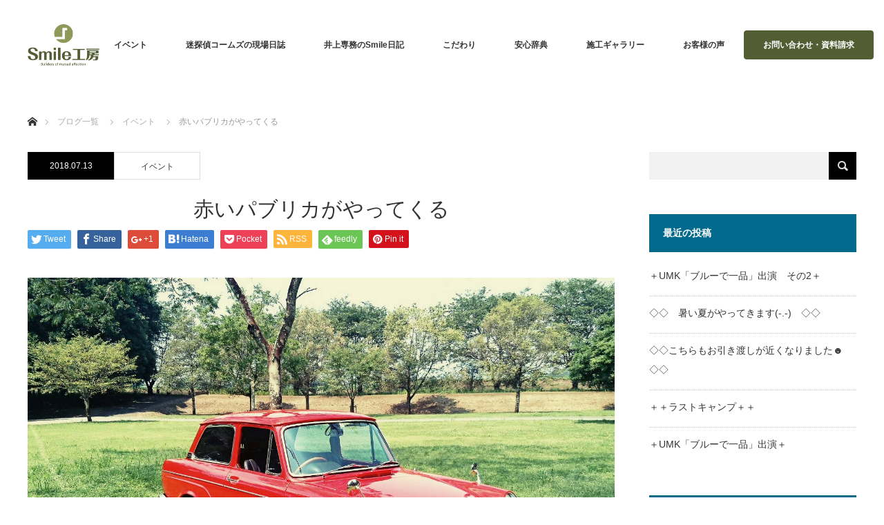

--- FILE ---
content_type: text/html; charset=UTF-8
request_url: http://smile-kb.jp/2018/07/13/%E8%B5%A4%E3%81%84%E3%83%91%E3%83%96%E3%83%AA%E3%82%AB%E3%81%8C%E3%82%84%E3%81%A3%E3%81%A6%E3%81%8F%E3%82%8B/
body_size: 71446
content:
<!DOCTYPE html>
<html class="pc" lang="ja">
<head>
<meta charset="UTF-8">
<!--[if IE]><meta http-equiv="X-UA-Compatible" content="IE=edge"><![endif]-->
<meta name="viewport" content="width=device-width">
<title>赤いパブリカがやってくる | smile工房</title>
<meta name="description" content="こんにちは～。営業の井上です。今日は見学会に来てくれる赤いパブリカに会いに行ってきました。TOYOTAのパブリカ。なんとも可愛いフォルムで。今、こんな車が新車で売られていたら絶対欲しくなるような車です。">
<link rel="pingback" href="http://smile-kb.jp/wp_2025/xmlrpc.php">
<link href="http://smile-kb.jp/wp_2025/wp-content/themes/monolith_tcd042/style_ya.css" rel="stylesheet" type="text/css">
<link rel="icon" href="http://smile-kb.jp/wordpress/wp-content/uploads/2014/11/skb-favicon-5467c610_site_icon-32x32.png" sizes="32x32" />
<link rel="apple-touch-icon-precomposed" href="http://smile-kb.jp/wordpress/wp-content/uploads/2014/11/skb-favicon-5467c610_site_icon-128x128.png">
<link rel="stylesheet" href="http://maxcdn.bootstrapcdn.com/font-awesome/4.3.0/css/font-awesome.min.css">
<script>

  (function(i,s,o,g,r,a,m){i['GoogleAnalyticsObject']=r;i[r]=i[r]||function(){

  (i[r].q=i[r].q||[]).push(arguments)},i[r].l=1*new Date();a=s.createElement(o),

  m=s.getElementsByTagName(o)[0];a.async=1;a.src=g;m.parentNode.insertBefore(a,m)

  })(window,document,'script','//www.google-analytics.com/analytics.js','ga');



  ga('create', 'UA-56786229-1', 'auto');

  ga('send', 'pageview');



</script>


<meta name='robots' content='max-image-preview:large' />
	<style>img:is([sizes="auto" i], [sizes^="auto," i]) { contain-intrinsic-size: 3000px 1500px }</style>
	<link rel="alternate" type="application/rss+xml" title="smile工房 &raquo; フィード" href="http://smile-kb.jp/feed/" />
<link rel="alternate" type="application/rss+xml" title="smile工房 &raquo; コメントフィード" href="http://smile-kb.jp/comments/feed/" />
<link rel="alternate" type="application/rss+xml" title="smile工房 &raquo; 赤いパブリカがやってくる のコメントのフィード" href="http://smile-kb.jp/2018/07/13/%e8%b5%a4%e3%81%84%e3%83%91%e3%83%96%e3%83%aa%e3%82%ab%e3%81%8c%e3%82%84%e3%81%a3%e3%81%a6%e3%81%8f%e3%82%8b/feed/" />
<script type="text/javascript">
/* <![CDATA[ */
window._wpemojiSettings = {"baseUrl":"https:\/\/s.w.org\/images\/core\/emoji\/15.0.3\/72x72\/","ext":".png","svgUrl":"https:\/\/s.w.org\/images\/core\/emoji\/15.0.3\/svg\/","svgExt":".svg","source":{"concatemoji":"http:\/\/smile-kb.jp\/wp_2025\/wp-includes\/js\/wp-emoji-release.min.js?ver=6.7.4"}};
/*! This file is auto-generated */
!function(i,n){var o,s,e;function c(e){try{var t={supportTests:e,timestamp:(new Date).valueOf()};sessionStorage.setItem(o,JSON.stringify(t))}catch(e){}}function p(e,t,n){e.clearRect(0,0,e.canvas.width,e.canvas.height),e.fillText(t,0,0);var t=new Uint32Array(e.getImageData(0,0,e.canvas.width,e.canvas.height).data),r=(e.clearRect(0,0,e.canvas.width,e.canvas.height),e.fillText(n,0,0),new Uint32Array(e.getImageData(0,0,e.canvas.width,e.canvas.height).data));return t.every(function(e,t){return e===r[t]})}function u(e,t,n){switch(t){case"flag":return n(e,"\ud83c\udff3\ufe0f\u200d\u26a7\ufe0f","\ud83c\udff3\ufe0f\u200b\u26a7\ufe0f")?!1:!n(e,"\ud83c\uddfa\ud83c\uddf3","\ud83c\uddfa\u200b\ud83c\uddf3")&&!n(e,"\ud83c\udff4\udb40\udc67\udb40\udc62\udb40\udc65\udb40\udc6e\udb40\udc67\udb40\udc7f","\ud83c\udff4\u200b\udb40\udc67\u200b\udb40\udc62\u200b\udb40\udc65\u200b\udb40\udc6e\u200b\udb40\udc67\u200b\udb40\udc7f");case"emoji":return!n(e,"\ud83d\udc26\u200d\u2b1b","\ud83d\udc26\u200b\u2b1b")}return!1}function f(e,t,n){var r="undefined"!=typeof WorkerGlobalScope&&self instanceof WorkerGlobalScope?new OffscreenCanvas(300,150):i.createElement("canvas"),a=r.getContext("2d",{willReadFrequently:!0}),o=(a.textBaseline="top",a.font="600 32px Arial",{});return e.forEach(function(e){o[e]=t(a,e,n)}),o}function t(e){var t=i.createElement("script");t.src=e,t.defer=!0,i.head.appendChild(t)}"undefined"!=typeof Promise&&(o="wpEmojiSettingsSupports",s=["flag","emoji"],n.supports={everything:!0,everythingExceptFlag:!0},e=new Promise(function(e){i.addEventListener("DOMContentLoaded",e,{once:!0})}),new Promise(function(t){var n=function(){try{var e=JSON.parse(sessionStorage.getItem(o));if("object"==typeof e&&"number"==typeof e.timestamp&&(new Date).valueOf()<e.timestamp+604800&&"object"==typeof e.supportTests)return e.supportTests}catch(e){}return null}();if(!n){if("undefined"!=typeof Worker&&"undefined"!=typeof OffscreenCanvas&&"undefined"!=typeof URL&&URL.createObjectURL&&"undefined"!=typeof Blob)try{var e="postMessage("+f.toString()+"("+[JSON.stringify(s),u.toString(),p.toString()].join(",")+"));",r=new Blob([e],{type:"text/javascript"}),a=new Worker(URL.createObjectURL(r),{name:"wpTestEmojiSupports"});return void(a.onmessage=function(e){c(n=e.data),a.terminate(),t(n)})}catch(e){}c(n=f(s,u,p))}t(n)}).then(function(e){for(var t in e)n.supports[t]=e[t],n.supports.everything=n.supports.everything&&n.supports[t],"flag"!==t&&(n.supports.everythingExceptFlag=n.supports.everythingExceptFlag&&n.supports[t]);n.supports.everythingExceptFlag=n.supports.everythingExceptFlag&&!n.supports.flag,n.DOMReady=!1,n.readyCallback=function(){n.DOMReady=!0}}).then(function(){return e}).then(function(){var e;n.supports.everything||(n.readyCallback(),(e=n.source||{}).concatemoji?t(e.concatemoji):e.wpemoji&&e.twemoji&&(t(e.twemoji),t(e.wpemoji)))}))}((window,document),window._wpemojiSettings);
/* ]]> */
</script>
<link rel='stylesheet' id='style-css' href='http://smile-kb.jp/wp_2025/wp-content/themes/monolith_tcd042/style.css?ver=1.2.1' type='text/css' media='all' />
<style id='wp-emoji-styles-inline-css' type='text/css'>

	img.wp-smiley, img.emoji {
		display: inline !important;
		border: none !important;
		box-shadow: none !important;
		height: 1em !important;
		width: 1em !important;
		margin: 0 0.07em !important;
		vertical-align: -0.1em !important;
		background: none !important;
		padding: 0 !important;
	}
</style>
<link rel='stylesheet' id='wp-block-library-css' href='http://smile-kb.jp/wp_2025/wp-includes/css/dist/block-library/style.min.css?ver=6.7.4' type='text/css' media='all' />
<style id='classic-theme-styles-inline-css' type='text/css'>
/*! This file is auto-generated */
.wp-block-button__link{color:#fff;background-color:#32373c;border-radius:9999px;box-shadow:none;text-decoration:none;padding:calc(.667em + 2px) calc(1.333em + 2px);font-size:1.125em}.wp-block-file__button{background:#32373c;color:#fff;text-decoration:none}
</style>
<style id='global-styles-inline-css' type='text/css'>
:root{--wp--preset--aspect-ratio--square: 1;--wp--preset--aspect-ratio--4-3: 4/3;--wp--preset--aspect-ratio--3-4: 3/4;--wp--preset--aspect-ratio--3-2: 3/2;--wp--preset--aspect-ratio--2-3: 2/3;--wp--preset--aspect-ratio--16-9: 16/9;--wp--preset--aspect-ratio--9-16: 9/16;--wp--preset--color--black: #000000;--wp--preset--color--cyan-bluish-gray: #abb8c3;--wp--preset--color--white: #ffffff;--wp--preset--color--pale-pink: #f78da7;--wp--preset--color--vivid-red: #cf2e2e;--wp--preset--color--luminous-vivid-orange: #ff6900;--wp--preset--color--luminous-vivid-amber: #fcb900;--wp--preset--color--light-green-cyan: #7bdcb5;--wp--preset--color--vivid-green-cyan: #00d084;--wp--preset--color--pale-cyan-blue: #8ed1fc;--wp--preset--color--vivid-cyan-blue: #0693e3;--wp--preset--color--vivid-purple: #9b51e0;--wp--preset--gradient--vivid-cyan-blue-to-vivid-purple: linear-gradient(135deg,rgba(6,147,227,1) 0%,rgb(155,81,224) 100%);--wp--preset--gradient--light-green-cyan-to-vivid-green-cyan: linear-gradient(135deg,rgb(122,220,180) 0%,rgb(0,208,130) 100%);--wp--preset--gradient--luminous-vivid-amber-to-luminous-vivid-orange: linear-gradient(135deg,rgba(252,185,0,1) 0%,rgba(255,105,0,1) 100%);--wp--preset--gradient--luminous-vivid-orange-to-vivid-red: linear-gradient(135deg,rgba(255,105,0,1) 0%,rgb(207,46,46) 100%);--wp--preset--gradient--very-light-gray-to-cyan-bluish-gray: linear-gradient(135deg,rgb(238,238,238) 0%,rgb(169,184,195) 100%);--wp--preset--gradient--cool-to-warm-spectrum: linear-gradient(135deg,rgb(74,234,220) 0%,rgb(151,120,209) 20%,rgb(207,42,186) 40%,rgb(238,44,130) 60%,rgb(251,105,98) 80%,rgb(254,248,76) 100%);--wp--preset--gradient--blush-light-purple: linear-gradient(135deg,rgb(255,206,236) 0%,rgb(152,150,240) 100%);--wp--preset--gradient--blush-bordeaux: linear-gradient(135deg,rgb(254,205,165) 0%,rgb(254,45,45) 50%,rgb(107,0,62) 100%);--wp--preset--gradient--luminous-dusk: linear-gradient(135deg,rgb(255,203,112) 0%,rgb(199,81,192) 50%,rgb(65,88,208) 100%);--wp--preset--gradient--pale-ocean: linear-gradient(135deg,rgb(255,245,203) 0%,rgb(182,227,212) 50%,rgb(51,167,181) 100%);--wp--preset--gradient--electric-grass: linear-gradient(135deg,rgb(202,248,128) 0%,rgb(113,206,126) 100%);--wp--preset--gradient--midnight: linear-gradient(135deg,rgb(2,3,129) 0%,rgb(40,116,252) 100%);--wp--preset--font-size--small: 13px;--wp--preset--font-size--medium: 20px;--wp--preset--font-size--large: 36px;--wp--preset--font-size--x-large: 42px;--wp--preset--spacing--20: 0.44rem;--wp--preset--spacing--30: 0.67rem;--wp--preset--spacing--40: 1rem;--wp--preset--spacing--50: 1.5rem;--wp--preset--spacing--60: 2.25rem;--wp--preset--spacing--70: 3.38rem;--wp--preset--spacing--80: 5.06rem;--wp--preset--shadow--natural: 6px 6px 9px rgba(0, 0, 0, 0.2);--wp--preset--shadow--deep: 12px 12px 50px rgba(0, 0, 0, 0.4);--wp--preset--shadow--sharp: 6px 6px 0px rgba(0, 0, 0, 0.2);--wp--preset--shadow--outlined: 6px 6px 0px -3px rgba(255, 255, 255, 1), 6px 6px rgba(0, 0, 0, 1);--wp--preset--shadow--crisp: 6px 6px 0px rgba(0, 0, 0, 1);}:where(.is-layout-flex){gap: 0.5em;}:where(.is-layout-grid){gap: 0.5em;}body .is-layout-flex{display: flex;}.is-layout-flex{flex-wrap: wrap;align-items: center;}.is-layout-flex > :is(*, div){margin: 0;}body .is-layout-grid{display: grid;}.is-layout-grid > :is(*, div){margin: 0;}:where(.wp-block-columns.is-layout-flex){gap: 2em;}:where(.wp-block-columns.is-layout-grid){gap: 2em;}:where(.wp-block-post-template.is-layout-flex){gap: 1.25em;}:where(.wp-block-post-template.is-layout-grid){gap: 1.25em;}.has-black-color{color: var(--wp--preset--color--black) !important;}.has-cyan-bluish-gray-color{color: var(--wp--preset--color--cyan-bluish-gray) !important;}.has-white-color{color: var(--wp--preset--color--white) !important;}.has-pale-pink-color{color: var(--wp--preset--color--pale-pink) !important;}.has-vivid-red-color{color: var(--wp--preset--color--vivid-red) !important;}.has-luminous-vivid-orange-color{color: var(--wp--preset--color--luminous-vivid-orange) !important;}.has-luminous-vivid-amber-color{color: var(--wp--preset--color--luminous-vivid-amber) !important;}.has-light-green-cyan-color{color: var(--wp--preset--color--light-green-cyan) !important;}.has-vivid-green-cyan-color{color: var(--wp--preset--color--vivid-green-cyan) !important;}.has-pale-cyan-blue-color{color: var(--wp--preset--color--pale-cyan-blue) !important;}.has-vivid-cyan-blue-color{color: var(--wp--preset--color--vivid-cyan-blue) !important;}.has-vivid-purple-color{color: var(--wp--preset--color--vivid-purple) !important;}.has-black-background-color{background-color: var(--wp--preset--color--black) !important;}.has-cyan-bluish-gray-background-color{background-color: var(--wp--preset--color--cyan-bluish-gray) !important;}.has-white-background-color{background-color: var(--wp--preset--color--white) !important;}.has-pale-pink-background-color{background-color: var(--wp--preset--color--pale-pink) !important;}.has-vivid-red-background-color{background-color: var(--wp--preset--color--vivid-red) !important;}.has-luminous-vivid-orange-background-color{background-color: var(--wp--preset--color--luminous-vivid-orange) !important;}.has-luminous-vivid-amber-background-color{background-color: var(--wp--preset--color--luminous-vivid-amber) !important;}.has-light-green-cyan-background-color{background-color: var(--wp--preset--color--light-green-cyan) !important;}.has-vivid-green-cyan-background-color{background-color: var(--wp--preset--color--vivid-green-cyan) !important;}.has-pale-cyan-blue-background-color{background-color: var(--wp--preset--color--pale-cyan-blue) !important;}.has-vivid-cyan-blue-background-color{background-color: var(--wp--preset--color--vivid-cyan-blue) !important;}.has-vivid-purple-background-color{background-color: var(--wp--preset--color--vivid-purple) !important;}.has-black-border-color{border-color: var(--wp--preset--color--black) !important;}.has-cyan-bluish-gray-border-color{border-color: var(--wp--preset--color--cyan-bluish-gray) !important;}.has-white-border-color{border-color: var(--wp--preset--color--white) !important;}.has-pale-pink-border-color{border-color: var(--wp--preset--color--pale-pink) !important;}.has-vivid-red-border-color{border-color: var(--wp--preset--color--vivid-red) !important;}.has-luminous-vivid-orange-border-color{border-color: var(--wp--preset--color--luminous-vivid-orange) !important;}.has-luminous-vivid-amber-border-color{border-color: var(--wp--preset--color--luminous-vivid-amber) !important;}.has-light-green-cyan-border-color{border-color: var(--wp--preset--color--light-green-cyan) !important;}.has-vivid-green-cyan-border-color{border-color: var(--wp--preset--color--vivid-green-cyan) !important;}.has-pale-cyan-blue-border-color{border-color: var(--wp--preset--color--pale-cyan-blue) !important;}.has-vivid-cyan-blue-border-color{border-color: var(--wp--preset--color--vivid-cyan-blue) !important;}.has-vivid-purple-border-color{border-color: var(--wp--preset--color--vivid-purple) !important;}.has-vivid-cyan-blue-to-vivid-purple-gradient-background{background: var(--wp--preset--gradient--vivid-cyan-blue-to-vivid-purple) !important;}.has-light-green-cyan-to-vivid-green-cyan-gradient-background{background: var(--wp--preset--gradient--light-green-cyan-to-vivid-green-cyan) !important;}.has-luminous-vivid-amber-to-luminous-vivid-orange-gradient-background{background: var(--wp--preset--gradient--luminous-vivid-amber-to-luminous-vivid-orange) !important;}.has-luminous-vivid-orange-to-vivid-red-gradient-background{background: var(--wp--preset--gradient--luminous-vivid-orange-to-vivid-red) !important;}.has-very-light-gray-to-cyan-bluish-gray-gradient-background{background: var(--wp--preset--gradient--very-light-gray-to-cyan-bluish-gray) !important;}.has-cool-to-warm-spectrum-gradient-background{background: var(--wp--preset--gradient--cool-to-warm-spectrum) !important;}.has-blush-light-purple-gradient-background{background: var(--wp--preset--gradient--blush-light-purple) !important;}.has-blush-bordeaux-gradient-background{background: var(--wp--preset--gradient--blush-bordeaux) !important;}.has-luminous-dusk-gradient-background{background: var(--wp--preset--gradient--luminous-dusk) !important;}.has-pale-ocean-gradient-background{background: var(--wp--preset--gradient--pale-ocean) !important;}.has-electric-grass-gradient-background{background: var(--wp--preset--gradient--electric-grass) !important;}.has-midnight-gradient-background{background: var(--wp--preset--gradient--midnight) !important;}.has-small-font-size{font-size: var(--wp--preset--font-size--small) !important;}.has-medium-font-size{font-size: var(--wp--preset--font-size--medium) !important;}.has-large-font-size{font-size: var(--wp--preset--font-size--large) !important;}.has-x-large-font-size{font-size: var(--wp--preset--font-size--x-large) !important;}
:where(.wp-block-post-template.is-layout-flex){gap: 1.25em;}:where(.wp-block-post-template.is-layout-grid){gap: 1.25em;}
:where(.wp-block-columns.is-layout-flex){gap: 2em;}:where(.wp-block-columns.is-layout-grid){gap: 2em;}
:root :where(.wp-block-pullquote){font-size: 1.5em;line-height: 1.6;}
</style>
<link rel='stylesheet' id='contact-form-7-css' href='http://smile-kb.jp/wp_2025/wp-content/plugins/contact-form-7/includes/css/styles.css?ver=6.0.5' type='text/css' media='all' />
<style id='akismet-widget-style-inline-css' type='text/css'>

			.a-stats {
				--akismet-color-mid-green: #357b49;
				--akismet-color-white: #fff;
				--akismet-color-light-grey: #f6f7f7;

				max-width: 350px;
				width: auto;
			}

			.a-stats * {
				all: unset;
				box-sizing: border-box;
			}

			.a-stats strong {
				font-weight: 600;
			}

			.a-stats a.a-stats__link,
			.a-stats a.a-stats__link:visited,
			.a-stats a.a-stats__link:active {
				background: var(--akismet-color-mid-green);
				border: none;
				box-shadow: none;
				border-radius: 8px;
				color: var(--akismet-color-white);
				cursor: pointer;
				display: block;
				font-family: -apple-system, BlinkMacSystemFont, 'Segoe UI', 'Roboto', 'Oxygen-Sans', 'Ubuntu', 'Cantarell', 'Helvetica Neue', sans-serif;
				font-weight: 500;
				padding: 12px;
				text-align: center;
				text-decoration: none;
				transition: all 0.2s ease;
			}

			/* Extra specificity to deal with TwentyTwentyOne focus style */
			.widget .a-stats a.a-stats__link:focus {
				background: var(--akismet-color-mid-green);
				color: var(--akismet-color-white);
				text-decoration: none;
			}

			.a-stats a.a-stats__link:hover {
				filter: brightness(110%);
				box-shadow: 0 4px 12px rgba(0, 0, 0, 0.06), 0 0 2px rgba(0, 0, 0, 0.16);
			}

			.a-stats .count {
				color: var(--akismet-color-white);
				display: block;
				font-size: 1.5em;
				line-height: 1.4;
				padding: 0 13px;
				white-space: nowrap;
			}
		
</style>
<script type="text/javascript" src="http://smile-kb.jp/wp_2025/wp-includes/js/jquery/jquery.min.js?ver=3.7.1" id="jquery-core-js"></script>
<script type="text/javascript" src="http://smile-kb.jp/wp_2025/wp-includes/js/jquery/jquery-migrate.min.js?ver=3.4.1" id="jquery-migrate-js"></script>
<link rel="https://api.w.org/" href="http://smile-kb.jp/wp-json/" /><link rel="alternate" title="JSON" type="application/json" href="http://smile-kb.jp/wp-json/wp/v2/posts/1990" /><link rel="canonical" href="http://smile-kb.jp/2018/07/13/%e8%b5%a4%e3%81%84%e3%83%91%e3%83%96%e3%83%aa%e3%82%ab%e3%81%8c%e3%82%84%e3%81%a3%e3%81%a6%e3%81%8f%e3%82%8b/" />
<link rel='shortlink' href='http://smile-kb.jp/?p=1990' />
<link rel="alternate" title="oEmbed (JSON)" type="application/json+oembed" href="http://smile-kb.jp/wp-json/oembed/1.0/embed?url=http%3A%2F%2Fsmile-kb.jp%2F2018%2F07%2F13%2F%25e8%25b5%25a4%25e3%2581%2584%25e3%2583%2591%25e3%2583%2596%25e3%2583%25aa%25e3%2582%25ab%25e3%2581%258c%25e3%2582%2584%25e3%2581%25a3%25e3%2581%25a6%25e3%2581%258f%25e3%2582%258b%2F" />
<link rel="alternate" title="oEmbed (XML)" type="text/xml+oembed" href="http://smile-kb.jp/wp-json/oembed/1.0/embed?url=http%3A%2F%2Fsmile-kb.jp%2F2018%2F07%2F13%2F%25e8%25b5%25a4%25e3%2581%2584%25e3%2583%2591%25e3%2583%2596%25e3%2583%25aa%25e3%2582%25ab%25e3%2581%258c%25e3%2582%2584%25e3%2581%25a3%25e3%2581%25a6%25e3%2581%258f%25e3%2582%258b%2F&#038;format=xml" />

<link rel="stylesheet" href="http://smile-kb.jp/wp_2025/wp-content/themes/monolith_tcd042/css/design-plus.css?ver=1.2.1">
<link rel="stylesheet" href="http://smile-kb.jp/wp_2025/wp-content/themes/monolith_tcd042/css/sns-botton.css?ver=1.2.1">
<link rel="stylesheet" href="https://fonts.googleapis.com/css?family=Roboto:100,300">
<link rel="stylesheet" media="screen and (max-width:770px)" href="http://smile-kb.jp/wp_2025/wp-content/themes/monolith_tcd042/css/responsive.css?ver=1.2.1">
<link rel="stylesheet" media="screen and (max-width:770px)" href="http://smile-kb.jp/wp_2025/wp-content/themes/monolith_tcd042/css/footer-bar.css?ver=1.2.1">

<script src="http://smile-kb.jp/wp_2025/wp-content/themes/monolith_tcd042/js/jquery.easing.1.3.js?ver=1.2.1"></script>
<script src="http://smile-kb.jp/wp_2025/wp-content/themes/monolith_tcd042/js/jscript.js?ver=1.2.1"></script>
<script src="http://smile-kb.jp/wp_2025/wp-content/themes/monolith_tcd042/js/footer-bar.js?ver=1.2.1"></script>
<script src="http://smile-kb.jp/wp_2025/wp-content/themes/monolith_tcd042/js/comment.js?ver=1.2.1"></script>
<script src="http://smile-kb.jp/wp_2025/wp-content/themes/monolith_tcd042/js/header_fix.js?ver=1.2.1"></script>

<style type="text/css">
body, input, textarea { font-family: Arial, "ヒラギノ角ゴ ProN W3", "Hiragino Kaku Gothic ProN", "メイリオ", Meiryo, sans-serif; }
.rich_font { font-family: Arial, "ヒラギノ角ゴ ProN W3", "Hiragino Kaku Gothic ProN", "メイリオ", Meiryo, sans-serif; font-weight: normal; }

body { font-size:15px; }

.pc #header .logo { font-size:21px; }
.pc #footer_top .logo { font-size:21px; }
.mobile #header .logo { font-size:18px; }
#logo_image img { width:50%; height:50%; }
#logo_image_mobile img { width:50%; height:50%; }
#footer_address .logo img { width:50%; height:50%; }

#blog_list li .image img, #related_post li a.image img, .styled_post_list1 .image img, #recent_news .image img, .project_list_widget .image img, .index_box_list .image img, #project_list .image img, #previous_next_post .image img {
  -webkit-transition: all 0.75s ease; -moz-transition: all 0.75s ease; transition: all 0.75s ease;
  -webkit-transform: scale(1); -moz-transform: scale(1); -ms-transform: scale(1); -o-transform: scale(1); transform: scale(1);
  -webkit-backface-visibility:hidden; backface-visibility:hidden;
}
#blog_list li .image:hover img, #related_post li a.image:hover img, .styled_post_list1 .image:hover img, #recent_news .image:hover img, .project_list_widget .image:hover img, .index_box_list .image:hover img, #project_list .image:hover img, #previous_next_post .image:hover img {
  -webkit-transform: scale(1.2); -moz-transform: scale(1.2); -ms-transform: scale(1.2); -o-transform: scale(1.2); transform: scale(1.2);
}

.pc #global_menu > ul > li > a { color:#333333; }

#post_title { font-size:30px; }
.post_content { font-size:15px; }

a:hover, #comment_header ul li a:hover, .pc #global_menu > ul > li.active > a, .pc #global_menu li.current-menu-item > a, .pc #global_menu > ul > li > a:hover, #header_logo .logo a:hover, #bread_crumb li.home a:hover:before, #bread_crumb li a:hover,
 #archive_news_list li a .entry-date, #related_post li .title a:hover, #comment_headline, #footer_widget .footer_headline, .index_news_list ol a .entry-date, .footer_menu li:first-child a, .footer_menu li:only-child a, .color_headline, #project_title, #project_list .title span.project_title, .post_content a
  { color:#00698C; }

.post_content a:hover
{ color:#00516C; }

.pc #global_menu ul ul a, #return_top a:hover, .next_page_link a:hover, .collapse_category_list li a:hover .count, .slick-arrow:hover, #blog_list .category a:hover, #index_blog .index_blog_link:hover, #footer_address .button:hover, #post_meta_top .category a:hover,
 #archive_news_list .headline, .side_headline, #previous_next_page a:hover, .page_navi a:hover, .page_navi span.current, .page_navi p.back a:hover, .collapse_category_list li a:hover .count, .mobile #global_menu li a:hover,
  #wp-calendar td a:hover, #wp-calendar #prev a:hover, #wp-calendar #next a:hover, .widget_search #search-btn input:hover, .widget_search #searchsubmit:hover, .side_widget.google_search #searchsubmit:hover,
   #submit_comment:hover, #comment_header ul li a:hover, #comment_header ul li.comment_switch_active a, #comment_header #comment_closed p, #post_pagination a:hover, #post_pagination p, a.menu_button:hover, .mobile .footer_menu a:hover, .mobile #footer_menu_bottom li a:hover,
  .project_pager a:hover, #project_catgory_sort li a.active, #project_catgory_sort li a:hover, #project_catgory_sort li.current-cat a, #project_side_content h3
 { background-color:#00698C; }

.pc #global_menu ul ul a:hover, .index_news_list a.archive_link:hover
 { background-color:#00516C; }

#recent_news .headline, .index_news_list .headline, #blog_list .date, #post_meta_top .date, #related_post
 { background-color:#000000; }

.index_news_list a.archive_link, #index_blog .index_blog_link, .page_navi p.back a
{ background-color:#BBBBBB; }

#comment_textarea textarea:focus, #guest_info input:focus, #comment_header ul li a:hover, #comment_header ul li.comment_switch_active a, #comment_header #comment_closed p, #post_meta_top .category a:hover, #project_catgory_sort .current-cat, #project_catgory_sort li:hover, #project_catgory_sort .current-cat:last-child, #post_pagination p, #post_pagination a:hover, .page_navi span.current, .page_navi a:hover
 { border-color:#00698C; }
#project_catgory_sort .current-cat + li, #project_catgory_sort li:hover + li, .page_navi .current-cat + li a
{ border-left-color:#00698C; }

@media screen and (max-width:600px) {
  #project_catgory_sort .current-cat { border-right-color:#00698C!important; }
}

#comment_header ul li.comment_switch_active a:after, #comment_header #comment_closed p:after
 { border-color:#00698C transparent transparent transparent; }

.collapse_category_list li a:before
 { border-color: transparent transparent transparent #00698C; }

.footer_menu li:first-child a, .footer_menu li:only-child a { pointer-events:none; }

#site_loader_spinner { border:4px solid rgba(0,105,140,0.2); border-top-color:#00698C; }


</style>





<style type="text/css"></style></head>
<body id="body" class="post-template-default single single-post postid-1990 single-format-standard fix_top">


 <div id="header" style="background-color: rgba(255, 255, 255, 0.7);">
  <div id="header_inner" class="clearfix">
   <div id="logo_image">
 <h1 class="logo">
  <a href="http://smile-kb.jp/" title="smile工房" data-label="smile工房"><img class="h_logo" src="http://smile-kb.jp/wp_2025/wp-content/uploads/2017/02/smie_logo-1_03-1.png?1769932867" alt="smile工房" title="smile工房" /></a>
 </h1>
</div>
      <div id="global_menu">
    <ul id="menu-%e3%83%98%e3%83%83%e3%83%80%e3%83%bc%e3%83%a1%e3%83%8b%e3%83%a5%e3%83%bc" class="menu"><li id="menu-item-1776" class="menu-item menu-item-type-taxonomy menu-item-object-category current-post-ancestor current-menu-parent current-post-parent menu-item-1776"><a href="http://smile-kb.jp/category/events/">イベント</a></li>
<li id="menu-item-1777" class="menu-item menu-item-type-taxonomy menu-item-object-category menu-item-1777"><a href="http://smile-kb.jp/category/media/">迷探偵コームズの現場日誌</a></li>
<li id="menu-item-1778" class="menu-item menu-item-type-taxonomy menu-item-object-category menu-item-1778"><a href="http://smile-kb.jp/category/staff_blog/">井上専務のSmile日記</a></li>
<li id="menu-item-73" class="menu-item menu-item-type-post_type menu-item-object-page menu-item-73"><a href="http://smile-kb.jp/concept/">こだわり</a></li>
<li id="menu-item-123" class="menu-item menu-item-type-post_type menu-item-object-page menu-item-123"><a href="http://smile-kb.jp/dictionary/">安心辞典</a></li>
<li id="menu-item-114" class="menu-item menu-item-type-custom menu-item-object-custom menu-item-114"><a href="http://smile-kb.jp/project/">施工ギャラリー</a></li>
<li id="menu-item-2214" class="menu-item menu-item-type-custom menu-item-object-custom menu-item-2214"><a href="http://smile-kb.jp/info/">お客様の声</a></li>
<li id="menu-item-324" class="menu-item menu-item-type-post_type menu-item-object-page menu-item-324"><a href="http://smile-kb.jp/inquiry/">お問い合わせ・資料請求</a></li>
</ul>   </div>
   <a href="#" class="menu_button"><span>menu</span></a>
     </div>
 </div><!-- END #header -->


 
 <div id="main_contents" class="clearfix">


<div id="bread_crumb">

<ul class="clearfix">
 <li class="home"><a href="http://smile-kb.jp/"><span>ホーム</span></a></li>

 <li><a href="http://smile-kb.jp/blog/">ブログ一覧</a></li>
 <li><a href="http://smile-kb.jp/category/events/" rel="category tag">イベント</a></li>
 <li class="last">赤いパブリカがやってくる</li>

</ul>
</div>
<div id="main_col" class="clearfix">

<div id="left_col">

 
 <div id="article">

    <ul id="post_meta_top" class="clearfix">
	<li class="date"><time class="entry-date updated" datetime="2018-07-13T15:47:14+09:00">2018.07.13</time></li>	<li class="category"><a href="http://smile-kb.jp/category/events/">イベント</a>
</li>  </ul>
  
  <h2 id="post_title" class="rich_font">赤いパブリカがやってくる</h2>

      
    <div class="single_share clearfix" id="single_share_top">
   <div class="share-type1 share-top">
 
	<div class="sns mt10">
		<ul class="type1 clearfix">
			<li class="twitter">
				<a href="http://twitter.com/share?text=%E8%B5%A4%E3%81%84%E3%83%91%E3%83%96%E3%83%AA%E3%82%AB%E3%81%8C%E3%82%84%E3%81%A3%E3%81%A6%E3%81%8F%E3%82%8B&url=http%3A%2F%2Fsmile-kb.jp%2F2018%2F07%2F13%2F%25e8%25b5%25a4%25e3%2581%2584%25e3%2583%2591%25e3%2583%2596%25e3%2583%25aa%25e3%2582%25ab%25e3%2581%258c%25e3%2582%2584%25e3%2581%25a3%25e3%2581%25a6%25e3%2581%258f%25e3%2582%258b%2F&via=&tw_p=tweetbutton&related=" onclick="javascript:window.open(this.href, '', 'menubar=no,toolbar=no,resizable=yes,scrollbars=yes,height=400,width=600');return false;"><i class="icon-twitter"></i><span class="ttl">Tweet</span><span class="share-count"></span></a>
			</li>
			<li class="facebook">
				<a href="//www.facebook.com/sharer/sharer.php?u=http://smile-kb.jp/2018/07/13/%e8%b5%a4%e3%81%84%e3%83%91%e3%83%96%e3%83%aa%e3%82%ab%e3%81%8c%e3%82%84%e3%81%a3%e3%81%a6%e3%81%8f%e3%82%8b/&amp;t=%E8%B5%A4%E3%81%84%E3%83%91%E3%83%96%E3%83%AA%E3%82%AB%E3%81%8C%E3%82%84%E3%81%A3%E3%81%A6%E3%81%8F%E3%82%8B" class="facebook-btn-icon-link" target="blank" rel="nofollow"><i class="icon-facebook"></i><span class="ttl">Share</span><span class="share-count"></span></a>
			</li>
			<li class="googleplus">
				<a href="https://plus.google.com/share?url=http%3A%2F%2Fsmile-kb.jp%2F2018%2F07%2F13%2F%25e8%25b5%25a4%25e3%2581%2584%25e3%2583%2591%25e3%2583%2596%25e3%2583%25aa%25e3%2582%25ab%25e3%2581%258c%25e3%2582%2584%25e3%2581%25a3%25e3%2581%25a6%25e3%2581%258f%25e3%2582%258b%2F" onclick="javascript:window.open(this.href, '', 'menubar=no,toolbar=no,resizable=yes,scrollbars=yes,height=600,width=500');return false;"><i class="icon-google-plus"></i><span class="ttl">+1</span><span class="share-count"></span></a>
			</li>
			<li class="hatebu">
				<a href="http://b.hatena.ne.jp/add?mode=confirm&url=http%3A%2F%2Fsmile-kb.jp%2F2018%2F07%2F13%2F%25e8%25b5%25a4%25e3%2581%2584%25e3%2583%2591%25e3%2583%2596%25e3%2583%25aa%25e3%2582%25ab%25e3%2581%258c%25e3%2582%2584%25e3%2581%25a3%25e3%2581%25a6%25e3%2581%258f%25e3%2582%258b%2F" onclick="javascript:window.open(this.href, '', 'menubar=no,toolbar=no,resizable=yes,scrollbars=yes,height=400,width=510');return false;" ><i class="icon-hatebu"></i><span class="ttl">Hatena</span><span class="share-count"></span></a>
			</li>
			<li class="pocket">
				<a href="http://getpocket.com/edit?url=http%3A%2F%2Fsmile-kb.jp%2F2018%2F07%2F13%2F%25e8%25b5%25a4%25e3%2581%2584%25e3%2583%2591%25e3%2583%2596%25e3%2583%25aa%25e3%2582%25ab%25e3%2581%258c%25e3%2582%2584%25e3%2581%25a3%25e3%2581%25a6%25e3%2581%258f%25e3%2582%258b%2F&title=%E8%B5%A4%E3%81%84%E3%83%91%E3%83%96%E3%83%AA%E3%82%AB%E3%81%8C%E3%82%84%E3%81%A3%E3%81%A6%E3%81%8F%E3%82%8B" target="blank"><i class="icon-pocket"></i><span class="ttl">Pocket</span><span class="share-count"></span></a>
			</li>
			<li class="rss">
				<a href="http://smile-kb.jp/feed/" target="blank"><i class="icon-rss"></i><span class="ttl">RSS</span></a>
			</li>
			<li class="feedly">
				<a href="http://feedly.com/index.html#subscription%2Ffeed%2Fhttp://smile-kb.jp/feed/" target="blank"><i class="icon-feedly"></i><span class="ttl">feedly</span><span class="share-count"></span></a>
			</li>
			<li class="pinterest">
				<a rel="nofollow" target="_blank" href="https://www.pinterest.com/pin/create/button/?url=http%3A%2F%2Fsmile-kb.jp%2F2018%2F07%2F13%2F%25e8%25b5%25a4%25e3%2581%2584%25e3%2583%2591%25e3%2583%2596%25e3%2583%25aa%25e3%2582%25ab%25e3%2581%258c%25e3%2582%2584%25e3%2581%25a3%25e3%2581%25a6%25e3%2581%258f%25e3%2582%258b%2F&media=http://smile-kb.jp/wp_2025/wp-content/uploads/2018/07/12949.jpg&description=%E8%B5%A4%E3%81%84%E3%83%91%E3%83%96%E3%83%AA%E3%82%AB%E3%81%8C%E3%82%84%E3%81%A3%E3%81%A6%E3%81%8F%E3%82%8B"><i class="icon-pinterest"></i><span class="ttl">Pin&nbsp;it</span></a>
			</li>
		</ul>
	</div>
</div>
  </div>
  
    
  <div class="post_content clearfix">
   <p><img fetchpriority="high" decoding="async" class="alignleft  wp-image-1992" src="http://smile-kb.jp/wp_2025/wp-content/uploads/2018/07/12949.jpg" alt="" width="1400" height="1050" srcset="http://smile-kb.jp/wp_2025/wp-content/uploads/2018/07/12949.jpg 1477w, http://smile-kb.jp/wp_2025/wp-content/uploads/2018/07/12949-300x225.jpg 300w, http://smile-kb.jp/wp_2025/wp-content/uploads/2018/07/12949-768x576.jpg 768w, http://smile-kb.jp/wp_2025/wp-content/uploads/2018/07/12949-1024x768.jpg 1024w" sizes="(max-width: 1400px) 100vw, 1400px" /><br />
こんにちは～。営業の井上です。<br />
今日は見学会に来てくれる赤いパブリカに会いに行ってきました。</p>
<p>TOYOTAのパブリカ。<br />
なんとも可愛いフォルムで。今、こんな車が新車で売られていたら絶対欲しくなるような車です。</p>
<p>このパブリカ！7/21（土）の見学会に登場します。<br />
今回はガレージ付きのお家なので、ガレージに展示させてもらうことになりました。<br />
ありがたや。ありがたや。</p>
<p>そして、本日はなんと乗せてもらいました！！<br />
<img decoding="async" class="size-medium wp-image-1995 alignnone" src="http://smile-kb.jp/wp_2025/wp-content/uploads/2018/07/12952-300x225.jpg" alt="" width="300" height="225" srcset="http://smile-kb.jp/wp_2025/wp-content/uploads/2018/07/12952-300x225.jpg 300w, http://smile-kb.jp/wp_2025/wp-content/uploads/2018/07/12952-768x576.jpg 768w, http://smile-kb.jp/wp_2025/wp-content/uploads/2018/07/12952-1024x768.jpg 1024w, http://smile-kb.jp/wp_2025/wp-content/uploads/2018/07/12952.jpg 1477w" sizes="(max-width: 300px) 100vw, 300px" /><br />
先ず、ドアノブも可愛くて、車内も可愛くて、ハンドルも可愛くて。<br />
<img decoding="async" class="size-medium wp-image-1994 alignnone" src="http://smile-kb.jp/wp_2025/wp-content/uploads/2018/07/12951-300x225.jpg" alt="" width="300" height="225" srcset="http://smile-kb.jp/wp_2025/wp-content/uploads/2018/07/12951-300x225.jpg 300w, http://smile-kb.jp/wp_2025/wp-content/uploads/2018/07/12951-768x576.jpg 768w, http://smile-kb.jp/wp_2025/wp-content/uploads/2018/07/12951-1024x768.jpg 1024w, http://smile-kb.jp/wp_2025/wp-content/uploads/2018/07/12951.jpg 1477w" sizes="(max-width: 300px) 100vw, 300px" /><br />
見てください！！天井の赤いベロア！もう可愛すぎ！！<br />
しかも、走り出して流れる音楽は城 達也さんの「ジェットストリーム」</p>
<p>すごい。こだわり（笑）</p>
<p>西都原を1周して写真をパチリ。<br />
<img loading="lazy" decoding="async" class="size-medium wp-image-1993 alignnone" src="http://smile-kb.jp/wp_2025/wp-content/uploads/2018/07/12950-300x225.jpg" alt="" width="300" height="225" srcset="http://smile-kb.jp/wp_2025/wp-content/uploads/2018/07/12950-300x225.jpg 300w, http://smile-kb.jp/wp_2025/wp-content/uploads/2018/07/12950-768x576.jpg 768w, http://smile-kb.jp/wp_2025/wp-content/uploads/2018/07/12950-1024x768.jpg 1024w, http://smile-kb.jp/wp_2025/wp-content/uploads/2018/07/12950.jpg 1477w" sizes="auto, (max-width: 300px) 100vw, 300px" /><br />
<img loading="lazy" decoding="async" class="size-medium wp-image-1991 alignnone" src="http://smile-kb.jp/wp_2025/wp-content/uploads/2018/07/12948-300x225.jpg" alt="" width="300" height="225" srcset="http://smile-kb.jp/wp_2025/wp-content/uploads/2018/07/12948-300x225.jpg 300w, http://smile-kb.jp/wp_2025/wp-content/uploads/2018/07/12948-768x576.jpg 768w, http://smile-kb.jp/wp_2025/wp-content/uploads/2018/07/12948-1024x768.jpg 1024w, http://smile-kb.jp/wp_2025/wp-content/uploads/2018/07/12948.jpg 1477w" sizes="auto, (max-width: 300px) 100vw, 300px" /><br />
今度の見学会では乗る事は出来ませんが写真OKですので是非是非！<br />
赤い可愛いパブリカちゃんに会いに来てくださいね！！</p>
     </div>

    <div class="single_share clearfix" id="single_share_bottom">
   <div class="share-type1 share-btm">
 
	<div class="sns mt10 mb45">
		<ul class="type1 clearfix">
			<li class="twitter">
				<a href="http://twitter.com/share?text=%E8%B5%A4%E3%81%84%E3%83%91%E3%83%96%E3%83%AA%E3%82%AB%E3%81%8C%E3%82%84%E3%81%A3%E3%81%A6%E3%81%8F%E3%82%8B&url=http%3A%2F%2Fsmile-kb.jp%2F2018%2F07%2F13%2F%25e8%25b5%25a4%25e3%2581%2584%25e3%2583%2591%25e3%2583%2596%25e3%2583%25aa%25e3%2582%25ab%25e3%2581%258c%25e3%2582%2584%25e3%2581%25a3%25e3%2581%25a6%25e3%2581%258f%25e3%2582%258b%2F&via=&tw_p=tweetbutton&related=" onclick="javascript:window.open(this.href, '', 'menubar=no,toolbar=no,resizable=yes,scrollbars=yes,height=400,width=600');return false;"><i class="icon-twitter"></i><span class="ttl">Tweet</span><span class="share-count"></span></a>
			</li>
			<li class="facebook">
				<a href="//www.facebook.com/sharer/sharer.php?u=http://smile-kb.jp/2018/07/13/%e8%b5%a4%e3%81%84%e3%83%91%e3%83%96%e3%83%aa%e3%82%ab%e3%81%8c%e3%82%84%e3%81%a3%e3%81%a6%e3%81%8f%e3%82%8b/&amp;t=%E8%B5%A4%E3%81%84%E3%83%91%E3%83%96%E3%83%AA%E3%82%AB%E3%81%8C%E3%82%84%E3%81%A3%E3%81%A6%E3%81%8F%E3%82%8B" class="facebook-btn-icon-link" target="blank" rel="nofollow"><i class="icon-facebook"></i><span class="ttl">Share</span><span class="share-count"></span></a>
			</li>
			<li class="googleplus">
				<a href="https://plus.google.com/share?url=http%3A%2F%2Fsmile-kb.jp%2F2018%2F07%2F13%2F%25e8%25b5%25a4%25e3%2581%2584%25e3%2583%2591%25e3%2583%2596%25e3%2583%25aa%25e3%2582%25ab%25e3%2581%258c%25e3%2582%2584%25e3%2581%25a3%25e3%2581%25a6%25e3%2581%258f%25e3%2582%258b%2F" onclick="javascript:window.open(this.href, '', 'menubar=no,toolbar=no,resizable=yes,scrollbars=yes,height=600,width=500');return false;"><i class="icon-google-plus"></i><span class="ttl">+1</span><span class="share-count"></span></a>
			</li>
			<li class="hatebu">
				<a href="http://b.hatena.ne.jp/add?mode=confirm&url=http%3A%2F%2Fsmile-kb.jp%2F2018%2F07%2F13%2F%25e8%25b5%25a4%25e3%2581%2584%25e3%2583%2591%25e3%2583%2596%25e3%2583%25aa%25e3%2582%25ab%25e3%2581%258c%25e3%2582%2584%25e3%2581%25a3%25e3%2581%25a6%25e3%2581%258f%25e3%2582%258b%2F" onclick="javascript:window.open(this.href, '', 'menubar=no,toolbar=no,resizable=yes,scrollbars=yes,height=400,width=510');return false;" ><i class="icon-hatebu"></i><span class="ttl">Hatena</span><span class="share-count"></span></a>
			</li>
			<li class="pocket">
				<a href="http://getpocket.com/edit?url=http%3A%2F%2Fsmile-kb.jp%2F2018%2F07%2F13%2F%25e8%25b5%25a4%25e3%2581%2584%25e3%2583%2591%25e3%2583%2596%25e3%2583%25aa%25e3%2582%25ab%25e3%2581%258c%25e3%2582%2584%25e3%2581%25a3%25e3%2581%25a6%25e3%2581%258f%25e3%2582%258b%2F&title=%E8%B5%A4%E3%81%84%E3%83%91%E3%83%96%E3%83%AA%E3%82%AB%E3%81%8C%E3%82%84%E3%81%A3%E3%81%A6%E3%81%8F%E3%82%8B" target="blank"><i class="icon-pocket"></i><span class="ttl">Pocket</span><span class="share-count"></span></a>
			</li>
			<li class="rss">
				<a href="http://smile-kb.jp/feed/" target="blank"><i class="icon-rss"></i><span class="ttl">RSS</span></a>
			</li>
			<li class="feedly">
				<a href="http://feedly.com/index.html#subscription%2Ffeed%2Fhttp://smile-kb.jp/feed/" target="blank"><i class="icon-feedly"></i><span class="ttl">feedly</span><span class="share-count"></span></a>
			</li>
			<li class="pinterest">
				<a rel="nofollow" target="_blank" href="https://www.pinterest.com/pin/create/button/?url=http%3A%2F%2Fsmile-kb.jp%2F2018%2F07%2F13%2F%25e8%25b5%25a4%25e3%2581%2584%25e3%2583%2591%25e3%2583%2596%25e3%2583%25aa%25e3%2582%25ab%25e3%2581%258c%25e3%2582%2584%25e3%2581%25a3%25e3%2581%25a6%25e3%2581%258f%25e3%2582%258b%2F&media=http://smile-kb.jp/wp_2025/wp-content/uploads/2018/07/12949.jpg&description=%E8%B5%A4%E3%81%84%E3%83%91%E3%83%96%E3%83%AA%E3%82%AB%E3%81%8C%E3%82%84%E3%81%A3%E3%81%A6%E3%81%8F%E3%82%8B"><i class="icon-pinterest"></i><span class="ttl">Pin&nbsp;it</span></a>
			</li>
		</ul>
	</div>
</div>
  </div>
  
    <ul id="post_meta_bottom" class="clearfix">
   <li class="post_author">投稿者: <a href="http://smile-kb.jp/author/admin/" title="admin の投稿" rel="author">admin</a></li>   <li class="post_category"><a href="http://smile-kb.jp/category/events/" rel="category tag">イベント</a></li>      <li class="post_comment">コメント: <a href="#comment_headline">0</a></li>  </ul>
  
    <div id="previous_next_post" class="clearfix">
   <div class='prev_post'><a href='http://smile-kb.jp/2018/07/13/%e2%98%86%e2%98%86%e3%82%b9%e3%83%88%e3%83%a9%e3%82%a4%e3%83%80%e3%83%bc%e4%bd%93%e9%a8%93%e8%a9%a6%e4%b9%97%e4%bc%9a%e2%98%86%e2%98%86/' title='☆☆ストライダー体験試乗会☆☆'><div class='image'><img width="200" height="200" src="http://smile-kb.jp/wp_2025/wp-content/uploads/2018/07/WS000013-200x200.jpg" class="attachment-size1 size-size1 wp-post-image" alt="" decoding="async" loading="lazy" srcset="http://smile-kb.jp/wp_2025/wp-content/uploads/2018/07/WS000013-200x200.jpg 200w, http://smile-kb.jp/wp_2025/wp-content/uploads/2018/07/WS000013-150x150.jpg 150w, http://smile-kb.jp/wp_2025/wp-content/uploads/2018/07/WS000013-300x300.jpg 300w, http://smile-kb.jp/wp_2025/wp-content/uploads/2018/07/WS000013-120x120.jpg 120w" sizes="auto, (max-width: 200px) 100vw, 200px" /></div><div class='title'><span>☆☆ストライダー体験試乗会☆☆</span></div></a></div>
<div class='next_post'><a href='http://smile-kb.jp/2018/07/17/%e3%80%90%e5%ae%8c%e6%88%90%e8%a6%8b%e5%ad%a6%e4%bc%9a%e3%80%91%e3%81%84%e3%82%88%e3%81%84%e3%82%88%e4%bb%8a%e9%80%b1%e6%9c%ab%ef%bc%81%ef%bc%81/' title='【完成見学会】いよいよ今週末！！'><div class='image'><img width="200" height="200" src="http://smile-kb.jp/wp_2025/wp-content/uploads/2018/07/WS000017-200x200.jpg" class="attachment-size1 size-size1 wp-post-image" alt="" decoding="async" loading="lazy" srcset="http://smile-kb.jp/wp_2025/wp-content/uploads/2018/07/WS000017-200x200.jpg 200w, http://smile-kb.jp/wp_2025/wp-content/uploads/2018/07/WS000017-150x150.jpg 150w, http://smile-kb.jp/wp_2025/wp-content/uploads/2018/07/WS000017-300x300.jpg 300w, http://smile-kb.jp/wp_2025/wp-content/uploads/2018/07/WS000017-120x120.jpg 120w" sizes="auto, (max-width: 200px) 100vw, 200px" /></div><div class='title'><span>【完成見学会】いよいよ今週末！！</span></div></a></div>
  </div>
  
 </div><!-- END #article -->

  
 
  <div id="related_post">
  <h3 class="headline"><span>関連記事</span></h3>
  <ol class="clearfix">
      <li class="clearfix num1">
    <a class="image" href="http://smile-kb.jp/2019/06/04/%e2%98%86%e2%98%86%e3%83%aa%e3%83%8b%e3%83%a5%ef%bd%9e%e3%82%a2%e3%83%ab%e3%82%aa%e3%83%bc%e3%83%97%e3%83%b3%ef%bc%9f%ef%bc%9f%e2%98%86%e2%98%86/"><img width="490" height="300" src="http://smile-kb.jp/wp_2025/wp-content/uploads/2019/06/WS000060-490x300.jpg" class="attachment-size9 size-size9 wp-post-image" alt="" decoding="async" loading="lazy" /></a>
    <div class="desc">
     <h4 class="title"><a href="http://smile-kb.jp/2019/06/04/%e2%98%86%e2%98%86%e3%83%aa%e3%83%8b%e3%83%a5%ef%bd%9e%e3%82%a2%e3%83%ab%e3%82%aa%e3%83%bc%e3%83%97%e3%83%b3%ef%bc%9f%ef%bc%9f%e2%98%86%e2%98%86/" name="">☆☆リニュ～アルオープン？？☆☆</a></h4>
    </div>
   </li>
      <li class="clearfix num2">
    <a class="image" href="http://smile-kb.jp/2019/03/25/%e3%80%90open-house%e3%80%91330sat-31sun/"><img width="490" height="300" src="http://smile-kb.jp/wp_2025/wp-content/uploads/2019/03/4364-490x300.jpg" class="attachment-size9 size-size9 wp-post-image" alt="" decoding="async" loading="lazy" /></a>
    <div class="desc">
     <h4 class="title"><a href="http://smile-kb.jp/2019/03/25/%e3%80%90open-house%e3%80%91330sat-31sun/" name="">【OPEN HOUSE】3/30sat.31sun</a></h4>
    </div>
   </li>
      <li class="clearfix num3">
    <a class="image" href="http://smile-kb.jp/2018/09/07/%e2%97%86%e2%97%86%e2%97%86%e5%ae%8c%e6%88%90%e8%a6%8b%e5%ad%a6%e4%bc%9ain%e8%a5%bf%e9%83%bd%e5%b8%82-929%ef%bc%88%e5%9c%9f%ef%bc%89930%ef%bc%88%e6%97%a5%ef%bc%89%e2%97%86%e2%97%86%e2%97%86/"><img width="490" height="300" src="http://smile-kb.jp/wp_2025/wp-content/uploads/2018/09/WS000003-490x300.jpg" class="attachment-size9 size-size9 wp-post-image" alt="" decoding="async" loading="lazy" /></a>
    <div class="desc">
     <h4 class="title"><a href="http://smile-kb.jp/2018/09/07/%e2%97%86%e2%97%86%e2%97%86%e5%ae%8c%e6%88%90%e8%a6%8b%e5%ad%a6%e4%bc%9ain%e8%a5%bf%e9%83%bd%e5%b8%82-929%ef%bc%88%e5%9c%9f%ef%bc%89930%ef%bc%88%e6%97%a5%ef%bc%89%e2%97%86%e2%97%86%e2%97%86/" name="">◆◆◆完成見学会in西都市  9/29（土）9/30（日）◆◆◆</a></h4>
    </div>
   </li>
      <li class="clearfix num4">
    <a class="image" href="http://smile-kb.jp/2019/04/16/%e2%97%86%e6%9c%9f%e9%96%93%e9%99%90%e5%ae%9a%e3%83%a2%e3%83%87%e3%83%ab%e3%83%8f%e3%82%a6%e3%82%b9%e2%97%86/"><img width="490" height="300" src="http://smile-kb.jp/wp_2025/wp-content/uploads/2019/04/WS000006-490x300.jpg" class="attachment-size9 size-size9 wp-post-image" alt="" decoding="async" loading="lazy" /></a>
    <div class="desc">
     <h4 class="title"><a href="http://smile-kb.jp/2019/04/16/%e2%97%86%e6%9c%9f%e9%96%93%e9%99%90%e5%ae%9a%e3%83%a2%e3%83%87%e3%83%ab%e3%83%8f%e3%82%a6%e3%82%b9%e2%97%86/" name="">◆期間限定モデルハウス◆</a></h4>
    </div>
   </li>
      <li class="clearfix num5">
    <a class="image" href="http://smile-kb.jp/2018/10/25/%e3%80%90%e5%ae%8c%e6%88%90%e8%a6%8b%e5%ad%a6%e4%bc%9a%e3%80%91%e3%83%9b%e3%83%af%e3%82%a4%e3%83%88%e3%81%a8%e3%82%b0%e3%83%ac%e3%83%bc%e3%81%ae%e3%82%84%e3%81%95%e3%81%97%e3%81%84%e5%ae%b6%ef%bd%9e/"><img width="490" height="300" src="http://smile-kb.jp/wp_2025/wp-content/uploads/2018/10/WS000031-490x300.jpg" class="attachment-size9 size-size9 wp-post-image" alt="" decoding="async" loading="lazy" /></a>
    <div class="desc">
     <h4 class="title"><a href="http://smile-kb.jp/2018/10/25/%e3%80%90%e5%ae%8c%e6%88%90%e8%a6%8b%e5%ad%a6%e4%bc%9a%e3%80%91%e3%83%9b%e3%83%af%e3%82%a4%e3%83%88%e3%81%a8%e3%82%b0%e3%83%ac%e3%83%bc%e3%81%ae%e3%82%84%e3%81%95%e3%81%97%e3%81%84%e5%ae%b6%ef%bd%9e/" name="">【完成見学会】ホワイトとグレーのやさしい家～完全予約制～</a></h4>
    </div>
   </li>
      <li class="clearfix num6">
    <a class="image" href="http://smile-kb.jp/2018/07/17/%e3%80%90%e5%ae%8c%e6%88%90%e8%a6%8b%e5%ad%a6%e4%bc%9a%e3%80%91%e3%81%84%e3%82%88%e3%81%84%e3%82%88%e4%bb%8a%e9%80%b1%e6%9c%ab%ef%bc%81%ef%bc%81/"><img width="490" height="300" src="http://smile-kb.jp/wp_2025/wp-content/uploads/2018/07/WS000017-490x300.jpg" class="attachment-size9 size-size9 wp-post-image" alt="" decoding="async" loading="lazy" /></a>
    <div class="desc">
     <h4 class="title"><a href="http://smile-kb.jp/2018/07/17/%e3%80%90%e5%ae%8c%e6%88%90%e8%a6%8b%e5%ad%a6%e4%bc%9a%e3%80%91%e3%81%84%e3%82%88%e3%81%84%e3%82%88%e4%bb%8a%e9%80%b1%e6%9c%ab%ef%bc%81%ef%bc%81/" name="">【完成見学会】いよいよ今週末！！</a></h4>
    </div>
   </li>
     </ol>
 </div>
  
 



<h3 id="comment_headline"><span>コメント</span></h3>

<div id="comment_header">

 <ul class="clearfix">
      <li id="comment_switch" class="comment_switch_active"><a href="javascript:void(0);">コメント ( 0 )</a></li>
   <li id="trackback_switch"><a href="javascript:void(0);">トラックバック ( 0 )</a></li>
    </ul>



</div><!-- END #comment_header -->

<div id="comments">

 <div id="comment_area">
  <!-- start commnet -->
  <ol class="commentlist">
	    <li class="comment">
     <div class="comment-content"><p class="no_comment">この記事へのコメントはありません。</p></div>
    </li>
	  </ol>
  <!-- comments END -->

  
 </div><!-- #comment-list END -->


 <div id="trackback_area">
 <!-- start trackback -->
 
  <ol class="commentlist">
      <li class="comment"><div class="comment-content"><p class="no_comment">この記事へのトラックバックはありません。</p></div></li>
     </ol>

  <div id="trackback_url_area">
   <label for="trackback_url">トラックバック URL</label>
   <input type="text" name="trackback_url" id="trackback_url" size="60" value="http://smile-kb.jp/2018/07/13/%e8%b5%a4%e3%81%84%e3%83%91%e3%83%96%e3%83%aa%e3%82%ab%e3%81%8c%e3%82%84%e3%81%a3%e3%81%a6%e3%81%8f%e3%82%8b/trackback/" readonly="readonly" onfocus="this.select()" />
  </div>
  
  <!-- trackback end -->
 </div><!-- #trackbacklist END -->

 


 
 <fieldset class="comment_form_wrapper" id="respond">

    <div id="cancel_comment_reply"><a rel="nofollow" id="cancel-comment-reply-link" href="/2018/07/13/%E8%B5%A4%E3%81%84%E3%83%91%E3%83%96%E3%83%AA%E3%82%AB%E3%81%8C%E3%82%84%E3%81%A3%E3%81%A6%E3%81%8F%E3%82%8B/#respond" style="display:none;">返信をキャンセルする。</a></div>
  
  <form action="http://smile-kb.jp/wp_2025/wp-comments-post.php" method="post" id="commentform">

   <br />
<b>Warning</b>:  Undefined variable $user_ID in <b>/usr/home/mw2pct8h6m/www/htdocs/wp_2025/wp-content/themes/monolith_tcd042/comments.php</b> on line <b>158</b><br />

   <div id="guest_info">
    <div id="guest_name"><label for="author"><span>名前</span>( 必須 )</label><input type="text" name="author" id="author" value="" size="22" tabindex="1" aria-required='true' /></div>
    <div id="guest_email"><label for="email"><span>E-MAIL</span>( 必須 ) - 公開されません -</label><input type="text" name="email" id="email" value="" size="22" tabindex="2" aria-required='true' /></div>
    <div id="guest_url"><label for="url"><span>あなたのtwitterアカウント名（@マークは不要）</span></label><input type="text" name="url" id="url" value="" size="22" tabindex="3" /></div>
       </div>

   
   <div id="comment_textarea">
    <textarea name="comment" id="comment" cols="50" rows="10" tabindex="4"></textarea>
   </div>

   
   <div id="submit_comment_wrapper">
    <p style="display: none;"><input type="hidden" id="akismet_comment_nonce" name="akismet_comment_nonce" value="f7b277fe56" /></p><p style="display: none !important;" class="akismet-fields-container" data-prefix="ak_"><label>&#916;<textarea name="ak_hp_textarea" cols="45" rows="8" maxlength="100"></textarea></label><input type="hidden" id="ak_js_1" name="ak_js" value="28"/><script>document.getElementById( "ak_js_1" ).setAttribute( "value", ( new Date() ).getTime() );</script></p>    <input name="submit" type="submit" id="submit_comment" tabindex="5" value="コメントを書く" title="コメントを書く" alt="コメントを書く" />
   </div>
   <div id="input_hidden_field">
        <input type='hidden' name='comment_post_ID' value='1990' id='comment_post_ID' />
<input type='hidden' name='comment_parent' id='comment_parent' value='0' />
       </div>

  </form>

 </fieldset><!-- #comment-form-area END -->

</div><!-- #comment end -->


</div><!-- END #left_col -->

  <div id="side_col">
  <div class="side_widget clearfix widget_search" id="search-2">
<form role="search" method="get" id="searchform" class="searchform" action="http://smile-kb.jp/">
				<div>
					<label class="screen-reader-text" for="s">検索:</label>
					<input type="text" value="" name="s" id="s" />
					<input type="submit" id="searchsubmit" value="検索" />
				</div>
			</form></div>

		<div class="side_widget clearfix widget_recent_entries" id="recent-posts-2">

		<h3 class="side_headline"><span>最近の投稿</span></h3>
		<ul>
											<li>
					<a href="http://smile-kb.jp/2020/08/06/%ef%bc%8bumk%e3%80%8c%e3%83%96%e3%83%ab%e3%83%bc%e3%81%a7%e4%b8%80%e5%93%81%e3%80%8d%e5%87%ba%e6%bc%94%e3%80%80%e3%81%9d%e3%81%ae2%ef%bc%8b/">＋UMK「ブルーで一品」出演　その2＋</a>
									</li>
											<li>
					<a href="http://smile-kb.jp/2020/07/23/%e2%97%87%e2%97%87%e3%80%80%e6%9a%91%e3%81%84%e5%a4%8f%e3%81%8c%e3%82%84%e3%81%a3%e3%81%a6%e3%81%8d%e3%81%be%e3%81%99-%e3%80%80%e2%97%87%e2%97%87/">◇◇　暑い夏がやってきます(-.-)　◇◇</a>
									</li>
											<li>
					<a href="http://smile-kb.jp/2020/07/17/%e2%97%87%e2%97%87%e3%81%93%e3%81%a1%e3%82%89%e3%82%82%e3%81%8a%e5%bc%95%e3%81%8d%e6%b8%a1%e3%81%97%e3%81%8c%e8%bf%91%e3%81%8f%e3%81%aa%e3%82%8a%e3%81%be%e3%81%97%e3%81%9f%e2%98%bb%e2%97%87%e2%97%87/">◇◇こちらもお引き渡しが近くなりました☻◇◇</a>
									</li>
											<li>
					<a href="http://smile-kb.jp/2020/07/14/%ef%bc%8b%ef%bc%8b%e3%83%a9%e3%82%b9%e3%83%88%e3%82%ad%e3%83%a3%e3%83%b3%e3%83%97%ef%bc%8b%ef%bc%8b/">＋＋ラストキャンプ＋＋</a>
									</li>
											<li>
					<a href="http://smile-kb.jp/2020/07/14/%ef%bc%8bumk%e3%80%8c%e3%83%96%e3%83%ab%e3%83%bc%e3%81%a7%e4%b8%80%e5%93%81%e3%80%8d%e5%87%ba%e6%bc%94%ef%bc%8b/">＋UMK「ブルーで一品」出演＋</a>
									</li>
					</ul>

		</div>
<div class="side_widget clearfix widget_recent_comments" id="recent-comments-2">
<h3 class="side_headline"><span>最近のコメント</span></h3><ul id="recentcomments"></ul></div>
<div class="side_widget clearfix widget_archive" id="archives-2">
<h3 class="side_headline"><span>アーカイブ</span></h3>
			<ul>
					<li><a href='http://smile-kb.jp/2020/08/'>2020年8月</a></li>
	<li><a href='http://smile-kb.jp/2020/07/'>2020年7月</a></li>
	<li><a href='http://smile-kb.jp/2020/06/'>2020年6月</a></li>
	<li><a href='http://smile-kb.jp/2020/02/'>2020年2月</a></li>
	<li><a href='http://smile-kb.jp/2020/01/'>2020年1月</a></li>
	<li><a href='http://smile-kb.jp/2019/12/'>2019年12月</a></li>
	<li><a href='http://smile-kb.jp/2019/11/'>2019年11月</a></li>
	<li><a href='http://smile-kb.jp/2019/10/'>2019年10月</a></li>
	<li><a href='http://smile-kb.jp/2019/09/'>2019年9月</a></li>
	<li><a href='http://smile-kb.jp/2019/08/'>2019年8月</a></li>
	<li><a href='http://smile-kb.jp/2019/07/'>2019年7月</a></li>
	<li><a href='http://smile-kb.jp/2019/06/'>2019年6月</a></li>
	<li><a href='http://smile-kb.jp/2019/05/'>2019年5月</a></li>
	<li><a href='http://smile-kb.jp/2019/04/'>2019年4月</a></li>
	<li><a href='http://smile-kb.jp/2019/03/'>2019年3月</a></li>
	<li><a href='http://smile-kb.jp/2019/02/'>2019年2月</a></li>
	<li><a href='http://smile-kb.jp/2019/01/'>2019年1月</a></li>
	<li><a href='http://smile-kb.jp/2018/12/'>2018年12月</a></li>
	<li><a href='http://smile-kb.jp/2018/11/'>2018年11月</a></li>
	<li><a href='http://smile-kb.jp/2018/10/'>2018年10月</a></li>
	<li><a href='http://smile-kb.jp/2018/09/'>2018年9月</a></li>
	<li><a href='http://smile-kb.jp/2018/08/'>2018年8月</a></li>
	<li><a href='http://smile-kb.jp/2018/07/'>2018年7月</a></li>
	<li><a href='http://smile-kb.jp/2018/05/'>2018年5月</a></li>
	<li><a href='http://smile-kb.jp/2018/04/'>2018年4月</a></li>
	<li><a href='http://smile-kb.jp/2018/03/'>2018年3月</a></li>
	<li><a href='http://smile-kb.jp/2018/02/'>2018年2月</a></li>
	<li><a href='http://smile-kb.jp/2018/01/'>2018年1月</a></li>
	<li><a href='http://smile-kb.jp/2017/12/'>2017年12月</a></li>
	<li><a href='http://smile-kb.jp/2017/11/'>2017年11月</a></li>
	<li><a href='http://smile-kb.jp/2017/10/'>2017年10月</a></li>
	<li><a href='http://smile-kb.jp/2017/09/'>2017年9月</a></li>
	<li><a href='http://smile-kb.jp/2017/08/'>2017年8月</a></li>
	<li><a href='http://smile-kb.jp/2017/07/'>2017年7月</a></li>
	<li><a href='http://smile-kb.jp/2017/06/'>2017年6月</a></li>
	<li><a href='http://smile-kb.jp/2017/05/'>2017年5月</a></li>
	<li><a href='http://smile-kb.jp/2017/04/'>2017年4月</a></li>
	<li><a href='http://smile-kb.jp/2017/02/'>2017年2月</a></li>
			</ul>

			</div>
<div class="side_widget clearfix widget_categories" id="categories-2">
<h3 class="side_headline"><span>カテゴリー</span></h3>
			<ul>
					<li class="cat-item cat-item-15"><a href="http://smile-kb.jp/category/events/">イベント</a>
</li>
	<li class="cat-item cat-item-12"><a href="http://smile-kb.jp/category/staff_blog/">井上専務のSmile日記</a>
</li>
	<li class="cat-item cat-item-16"><a href="http://smile-kb.jp/category/media/">迷探偵コームズの現場日誌</a>
</li>
			</ul>

			</div>
<div class="side_widget clearfix widget_meta" id="meta-2">
<h3 class="side_headline"><span>メタ情報</span></h3>
		<ul>
						<li><a href="http://smile-kb.jp/wp_2025/wp-login.php">ログイン</a></li>
			<li><a href="http://smile-kb.jp/feed/">投稿フィード</a></li>
			<li><a href="http://smile-kb.jp/comments/feed/">コメントフィード</a></li>

			<li><a href="https://ja.wordpress.org/">WordPress.org</a></li>
		</ul>

		</div>
 </div>
 
</div><!-- END #main_col -->


 </div><!-- END #main_contents -->

 <div id="footer_top">
  <div id="footer_top_inner" class="clearfix">

   <div id="footer_menu_widget_area">

      <div id="footer_menu" class="clearfix">
        <div id="footer-menu1" class="footer_menu clearfix">
     <ul id="menu-%e3%83%95%e3%83%83%e3%82%bf%e3%83%bc%e3%83%a1%e3%83%8b%e3%83%a5%e3%83%bc" class="menu"><li id="menu-item-106" class="menu-item menu-item-type-post_type menu-item-object-page menu-item-home menu-item-106"><a href="http://smile-kb.jp/">NEWS</a></li>
<li id="menu-item-107" class="menu-item menu-item-type-custom menu-item-object-custom menu-item-107"><a href="/info/">お客様の声 一覧</a></li>
<li id="menu-item-1779" class="menu-item menu-item-type-taxonomy menu-item-object-category current-post-ancestor current-menu-parent current-post-parent menu-item-1779"><a href="http://smile-kb.jp/category/events/">イベント</a></li>
<li id="menu-item-1780" class="menu-item menu-item-type-taxonomy menu-item-object-category menu-item-1780"><a href="http://smile-kb.jp/category/media/">迷探偵コームズの現場日誌</a></li>
<li id="menu-item-1781" class="menu-item menu-item-type-taxonomy menu-item-object-category menu-item-1781"><a href="http://smile-kb.jp/category/staff_blog/">井上専務のSmile日記</a></li>
<li id="menu-item-3607" class="menu-item menu-item-type-post_type menu-item-object-page menu-item-3607"><a href="http://smile-kb.jp/privacy/">プライバシーポリシー／免責事項</a></li>
</ul>    </div>
            <div id="footer-menu2" class="footer_menu clearfix">
     <ul id="menu-%e3%83%95%e3%83%83%e3%82%bf%e3%83%bc%e3%83%a1%e3%83%8b%e3%83%a5%e3%83%bc-2" class="menu"><li id="menu-item-139" class="menu-item menu-item-type-post_type menu-item-object-page menu-item-139"><a href="http://smile-kb.jp/company/">ABOUT</a></li>
<li id="menu-item-141" class="menu-item menu-item-type-post_type menu-item-object-page menu-item-141"><a href="http://smile-kb.jp/company/">会社概要</a></li>
<li id="menu-item-138" class="menu-item menu-item-type-post_type menu-item-object-page menu-item-138"><a href="http://smile-kb.jp/dictionary/">安心辞典</a></li>
<li id="menu-item-140" class="menu-item menu-item-type-post_type menu-item-object-page menu-item-140"><a href="http://smile-kb.jp/concept/">Smile工房のこだわり</a></li>
</ul>    </div>
            <div id="footer-menu3" class="footer_menu clearfix">
     <ul id="menu-%e3%83%95%e3%83%83%e3%82%bf%e3%83%bc%e3%83%a1%e3%83%8b%e3%83%a5%e3%83%bc3" class="menu"><li id="menu-item-145" class="menu-item menu-item-type-custom menu-item-object-custom menu-item-145"><a href="/smile/">PROJECT</a></li>
<li id="menu-item-143" class="menu-item menu-item-type-custom menu-item-object-custom menu-item-143"><a href="/project/">施工ギャラリー</a></li>
<li id="menu-item-144" class="menu-item menu-item-type-post_type menu-item-object-page menu-item-144"><a href="http://smile-kb.jp/voice/">お客様の声</a></li>
</ul>    </div>
            <div id="footer-menu4" class="footer_menu clearfix">
     <ul id="menu-%e3%83%95%e3%83%83%e3%82%bf%e3%83%bc%e3%83%a1%e3%83%8b%e3%83%a5%e3%83%bc4" class="menu"><li id="menu-item-146" class="menu-item menu-item-type-custom menu-item-object-custom menu-item-146"><a href="/smile/">CONTACT</a></li>
<li id="menu-item-148" class="menu-item menu-item-type-post_type menu-item-object-page menu-item-148"><a href="http://smile-kb.jp/inquiry/">お問い合わせ・資料請求</a></li>
<li id="menu-item-147" class="menu-item menu-item-type-post_type menu-item-object-page menu-item-147"><a href="http://smile-kb.jp/pp/">個人情報保護法に基づく表記</a></li>
</ul>    </div>
       </div>
   
      <div id="footer_widget">
    <div class="side_widget clearfix project_list_widget" id="project_list_widget-2">
<h3 class="footer_headline"><span>施工ギャラリー一覧</span></h3><ol class="project_list clearfix">
 <li>
   <a class="image" href="http://smile-kb.jp/project/32-2/"><img width="200" height="200" src="http://smile-kb.jp/wp_2025/wp-content/uploads/2024/05/1179004d4df2120a5570ca641a9f869c-e1724397371479.jpg" class="attachment-size1 size-size1 wp-post-image" alt="" decoding="async" loading="lazy" /></a>
 </li>
 <li>
   <a class="image" href="http://smile-kb.jp/project/31-2/"><img width="200" height="200" src="http://smile-kb.jp/wp_2025/wp-content/uploads/2024/05/033_1.jpg" class="attachment-size1 size-size1 wp-post-image" alt="" decoding="async" loading="lazy" /></a>
 </li>
 <li>
   <a class="image" href="http://smile-kb.jp/project/30-2/"><img width="200" height="200" src="http://smile-kb.jp/wp_2025/wp-content/uploads/2024/05/049_R-1-e1724395833882.jpg" class="attachment-size1 size-size1 wp-post-image" alt="" decoding="async" loading="lazy" /></a>
 </li>
 <li>
   <a class="image" href="http://smile-kb.jp/project/%e2%99%ad7/"><img width="200" height="200" src="http://smile-kb.jp/wp_2025/wp-content/uploads/2024/05/105_R-200x200.jpg" class="attachment-size1 size-size1 wp-post-image" alt="" decoding="async" loading="lazy" srcset="http://smile-kb.jp/wp_2025/wp-content/uploads/2024/05/105_R-200x200.jpg 200w, http://smile-kb.jp/wp_2025/wp-content/uploads/2024/05/105_R-150x150.jpg 150w, http://smile-kb.jp/wp_2025/wp-content/uploads/2024/05/105_R-300x300.jpg 300w, http://smile-kb.jp/wp_2025/wp-content/uploads/2024/05/105_R-120x120.jpg 120w" sizes="auto, (max-width: 200px) 100vw, 200px" /></a>
 </li>
 <li>
   <a class="image" href="http://smile-kb.jp/project/29-2/"><img width="200" height="200" src="http://smile-kb.jp/wp_2025/wp-content/uploads/2024/04/73_R-200x200.jpg" class="attachment-size1 size-size1 wp-post-image" alt="" decoding="async" loading="lazy" srcset="http://smile-kb.jp/wp_2025/wp-content/uploads/2024/04/73_R-200x200.jpg 200w, http://smile-kb.jp/wp_2025/wp-content/uploads/2024/04/73_R-150x150.jpg 150w, http://smile-kb.jp/wp_2025/wp-content/uploads/2024/04/73_R-300x300.jpg 300w, http://smile-kb.jp/wp_2025/wp-content/uploads/2024/04/73_R-120x120.jpg 120w" sizes="auto, (max-width: 200px) 100vw, 200px" /></a>
 </li>
 <li>
   <a class="image" href="http://smile-kb.jp/project/28-2/"><img width="200" height="200" src="http://smile-kb.jp/wp_2025/wp-content/uploads/2024/03/022_R_R-200x200.jpg" class="attachment-size1 size-size1 wp-post-image" alt="" decoding="async" loading="lazy" srcset="http://smile-kb.jp/wp_2025/wp-content/uploads/2024/03/022_R_R-200x200.jpg 200w, http://smile-kb.jp/wp_2025/wp-content/uploads/2024/03/022_R_R-150x150.jpg 150w, http://smile-kb.jp/wp_2025/wp-content/uploads/2024/03/022_R_R-300x300.jpg 300w, http://smile-kb.jp/wp_2025/wp-content/uploads/2024/03/022_R_R-120x120.jpg 120w" sizes="auto, (max-width: 200px) 100vw, 200px" /></a>
 </li>
 <li>
   <a class="image" href="http://smile-kb.jp/project/27-2/"><img width="200" height="200" src="http://smile-kb.jp/wp_2025/wp-content/uploads/2024/03/023_R-2-200x200.jpg" class="attachment-size1 size-size1 wp-post-image" alt="" decoding="async" loading="lazy" srcset="http://smile-kb.jp/wp_2025/wp-content/uploads/2024/03/023_R-2-200x200.jpg 200w, http://smile-kb.jp/wp_2025/wp-content/uploads/2024/03/023_R-2-150x150.jpg 150w, http://smile-kb.jp/wp_2025/wp-content/uploads/2024/03/023_R-2-300x300.jpg 300w, http://smile-kb.jp/wp_2025/wp-content/uploads/2024/03/023_R-2-120x120.jpg 120w" sizes="auto, (max-width: 200px) 100vw, 200px" /></a>
 </li>
 <li>
   <a class="image" href="http://smile-kb.jp/project/26-2/"><img width="200" height="200" src="http://smile-kb.jp/wp_2025/wp-content/uploads/2024/03/38_R-4-200x200.jpg" class="attachment-size1 size-size1 wp-post-image" alt="" decoding="async" loading="lazy" srcset="http://smile-kb.jp/wp_2025/wp-content/uploads/2024/03/38_R-4-200x200.jpg 200w, http://smile-kb.jp/wp_2025/wp-content/uploads/2024/03/38_R-4-150x150.jpg 150w, http://smile-kb.jp/wp_2025/wp-content/uploads/2024/03/38_R-4-300x300.jpg 300w, http://smile-kb.jp/wp_2025/wp-content/uploads/2024/03/38_R-4-120x120.jpg 120w" sizes="auto, (max-width: 200px) 100vw, 200px" /></a>
 </li>
 <li>
   <a class="image" href="http://smile-kb.jp/project/%e2%99%ad6/"><img width="200" height="200" src="http://smile-kb.jp/wp_2025/wp-content/uploads/2024/03/008_R-1-200x200.jpg" class="attachment-size1 size-size1 wp-post-image" alt="" decoding="async" loading="lazy" srcset="http://smile-kb.jp/wp_2025/wp-content/uploads/2024/03/008_R-1-200x200.jpg 200w, http://smile-kb.jp/wp_2025/wp-content/uploads/2024/03/008_R-1-150x150.jpg 150w, http://smile-kb.jp/wp_2025/wp-content/uploads/2024/03/008_R-1-300x300.jpg 300w, http://smile-kb.jp/wp_2025/wp-content/uploads/2024/03/008_R-1-120x120.jpg 120w" sizes="auto, (max-width: 200px) 100vw, 200px" /></a>
 </li>
</ol>
</div>
   </div>
   
<div class="linebox clearfix">
<p class="ttl_linebox">〜LINE@はじめました！〜</p>
<dl class="list_linebox">
<dt>Smile工房</dt>
<dd><a href="https://line.me/R/ti/p/%40zug0601u" target="_blank">
<img alt="友だち追加数" src="http://biz.line.naver.jp/line_business/img/btn/addfriends_ja.png" height="36" border="0">
</a></dd>
</dl>
</div><!-- END linebox -->

   </div><!-- END #footer_menu_widget_area -->

      <div id="footer_address">
    <img class="image" src="http://smile-kb.jp/wp_2025/wp-content/uploads/2017/02/1_02.jpg" title="" alt="" />    <div class="logo_area">
 <p class="logo"><a href="http://smile-kb.jp/" title="smile工房"><img class="f_logo" src="http://smile-kb.jp/wp_2025/wp-content/uploads/2017/02/smie_logo-1_03-1.png?1769932867" alt="smile工房" title="smile工房" /></a></p>
</div>
    <div class="info"><p>【宮崎本社】tel:0985-33-9517<br />
〒880-0036 宮崎市花ヶ島町小無田649-7<br />
<br />
Mail：smile7@smile-kb.jp</p>
</div>    <a class="button" href="/company/">アクセス</a>   </div>
   
  </div><!-- END #footer_top_inner -->
 </div><!-- END #footer_top -->

 <div id="footer_bottom">
  <div id="footer_bottom_inner" class="clearfix">

      <ul class="clearfix" id="footer_social_link">
            <li class="facebook"><a class="target_blank" href="https://www.facebook.com/smile.laferme/">Facebook</a></li>
                <li class="rss"><a class="target_blank" href="http://smile-kb.jp/feed/">RSS</a></li>
       </ul>
   
   <p id="copyright">Copyright &copy;&nbsp; <a href="http://smile-kb.jp/">smile工房</a></p>

  </div><!-- END #footer_bottom_inner -->
 </div><!-- END #footer_bottom -->


 <div id="return_top">
  <a href="#body"><span>PAGE TOP</span></a>
 </div>

 

 <script>
 
 

 </script>

  <!-- facebook share button code -->
 <div id="fb-root"></div>
 <script>
 (function(d, s, id) {
   var js, fjs = d.getElementsByTagName(s)[0];
   if (d.getElementById(id)) return;
   js = d.createElement(s); js.id = id;
   js.src = "//connect.facebook.net/ja_JP/sdk.js#xfbml=1&version=v2.5";
   fjs.parentNode.insertBefore(js, fjs);
 }(document, 'script', 'facebook-jssdk'));
 </script>
 
<script type="text/javascript" src="http://smile-kb.jp/wp_2025/wp-includes/js/comment-reply.min.js?ver=6.7.4" id="comment-reply-js" async="async" data-wp-strategy="async"></script>
<script type="text/javascript" src="http://smile-kb.jp/wp_2025/wp-includes/js/dist/hooks.min.js?ver=4d63a3d491d11ffd8ac6" id="wp-hooks-js"></script>
<script type="text/javascript" src="http://smile-kb.jp/wp_2025/wp-includes/js/dist/i18n.min.js?ver=5e580eb46a90c2b997e6" id="wp-i18n-js"></script>
<script type="text/javascript" id="wp-i18n-js-after">
/* <![CDATA[ */
wp.i18n.setLocaleData( { 'text direction\u0004ltr': [ 'ltr' ] } );
/* ]]> */
</script>
<script type="text/javascript" src="http://smile-kb.jp/wp_2025/wp-content/plugins/contact-form-7/includes/swv/js/index.js?ver=6.0.5" id="swv-js"></script>
<script type="text/javascript" id="contact-form-7-js-translations">
/* <![CDATA[ */
( function( domain, translations ) {
	var localeData = translations.locale_data[ domain ] || translations.locale_data.messages;
	localeData[""].domain = domain;
	wp.i18n.setLocaleData( localeData, domain );
} )( "contact-form-7", {"translation-revision-date":"2025-02-18 07:36:32+0000","generator":"GlotPress\/4.0.1","domain":"messages","locale_data":{"messages":{"":{"domain":"messages","plural-forms":"nplurals=1; plural=0;","lang":"ja_JP"},"This contact form is placed in the wrong place.":["\u3053\u306e\u30b3\u30f3\u30bf\u30af\u30c8\u30d5\u30a9\u30fc\u30e0\u306f\u9593\u9055\u3063\u305f\u4f4d\u7f6e\u306b\u7f6e\u304b\u308c\u3066\u3044\u307e\u3059\u3002"],"Error:":["\u30a8\u30e9\u30fc:"]}},"comment":{"reference":"includes\/js\/index.js"}} );
/* ]]> */
</script>
<script type="text/javascript" id="contact-form-7-js-before">
/* <![CDATA[ */
var wpcf7 = {
    "api": {
        "root": "http:\/\/smile-kb.jp\/wp-json\/",
        "namespace": "contact-form-7\/v1"
    }
};
/* ]]> */
</script>
<script type="text/javascript" src="http://smile-kb.jp/wp_2025/wp-content/plugins/contact-form-7/includes/js/index.js?ver=6.0.5" id="contact-form-7-js"></script>
<script defer type="text/javascript" src="http://smile-kb.jp/wp_2025/wp-content/plugins/akismet/_inc/akismet-frontend.js?ver=1743661337" id="akismet-frontend-js"></script>
</body>
</html>


--- FILE ---
content_type: text/css
request_url: http://smile-kb.jp/wp_2025/wp-content/themes/monolith_tcd042/style_ya.css
body_size: 3338
content:
@charset "utf-8";
/*
Theme Name:MONOLITH
Theme URI:
Description:WordPressテーマ「MONOLITH」
Author:Design Plus
Author URI:http://design-plus1.com/tcd-w/
Version:1.1
Text Domain:tcd-w
*/





/*--------------------------
こだわり
---------------------------*/
.bg-yellow{
	background-color: #FFFFD8 !important;
	padding: 30px 5% 20px 5% !important;
	margin: 80px 0;
}


.concept h5{
	padding: 0 !important;
}

.concept .subttl{
	width: 30%;
	text-align: center;
	font-size: 110%;
	margin: 0 auto 30px auto !important;
	border-top: 2px solid #000;
	padding: 10px 0 0 0;
}

.concept .text_center{
	text-align: center;
	line-height: 1.5;
}

.concept h3{
	font-size: 170% !important;
	text-align: center;
}

.concept p{
	line-height: 1.6 !important;
}

.concept .bg-gray{
	background-color: #A0A0A0;
	padding: 5px 0 3px 0;
}

.concept .ct_h4{
	width: 100%;
	text-align: center;
	margin: 30px 0 20px 0;
	padding: 5px 0 3px 0;
	font-size: 100%;
}

.concept h5{
	font-size: 100% !important;
}

.plannning{
	padding: 30px 5% 20px 5% !important;
	margin: 80px 0;
}


/*性能*/
.concept .concept_table01{
	margin: 0 auto 30px auto;
}

.concept .concept_table01 .ct01_left{
	float: left;
	width: 15%;
	margin: 10px 0 0 0;
}

.concept .concept_table01 .ct01_right{
	float: left;
	width: 82%;
	padding: 0 0 0 3%;
}


/*品質*/
.concept_table02:last-child{
	margin: 0 0 50px 0;
}

.concept_table02 .ct02_left{
	float: left;
	width: 50%;
}
.concept_table02 .ct02_left img{
	display: inline;
}
.concept_table02 .ct02_right{
	float: right;
	width: 48%;
	padding-left: 2%;
}

/*内装・外装*/
.concept_table03{
	width: 100%;
	margin: 0 auto 50px auto;
}
.concept_table03:last-child{
	margin: 0 auto 20px auto !important;
}

.concept_table03 .ct03_left{
	float: left;
	width: 46.8%;
	padding: 0 3% 0 0;
	border-right: 2px solid #868686;
}
.concept_table03 .ct03_right{
	float: left;
	width: 46.8%;
	padding: 0 0 0 3%;
}

.concept_table03 h4.bg-gray{
	width: 98%;
	text-align: left;
	padding: 5px 0 3px 2% !important;
	font-weight: lighter !important;
	font-size: 90%;
	margin: 0px 0 20px 0;
}

.ct03in{
	margin: 0 0 15px 0;
}

.ct03in:last-child{
	margin: 0;
}

.ct03in_left{
	float: left;
	width: 47%;
}
.ct03in_right{
	float: left;
	width: 50%;
	padding: 0 0 0 3%;
}

.ct03in_right h5{
	margin: 0 0 0 0 !important;
}

.ct03in_right p{
	font-size: 85%;
	line-height: 1.5;
}

/*計画*/
.plan-flow{
	text-align: center;
	margin: 0 auto 50px auto;
}

.plan-flow img{
	text-align: center;
	max-width: 720px;
	display: block;
	margin: auto;
}

/*サポート*/
.concept_table04 .ct04_left{
	float: left;
	width: 20%;
}

.concept_table04 .ct04_right{
	float: left;
	width: 80%;
}

.concept_table04 .ct04_right h4{
	text-align: center;
	padding: 0 !important;
	margin: 0 0 10px 0 !important;
	font-size: 95% !important;
}

.concept_table04 .ct04_right p{
	font-size: 95%;
	line-height: 1.5;
}

/*LINE*/
.line-ttl{
	text-indent: 100%;
	overflow: hidden;
	white-space: nowrap;
	background:url(img/concept/line-ttl.png) no-repeat;
	width: 85%;
	height: 0;
	padding: 5.96% 0 0 0 !important;
	margin: 50px auto 0 auto !important;
	background-size: contain;
}

.concept_table05{
	margin: 0 0 0 1.5%;
}

.concept_table05 img{
	width: 31%;
	margin: 0 2% 0 0;
	display: inline-block!important;
}

.concept_table05 img:last-child{
	margin: 0 !important;
}





--- FILE ---
content_type: text/plain
request_url: https://www.google-analytics.com/j/collect?v=1&_v=j102&a=1832500438&t=pageview&_s=1&dl=http%3A%2F%2Fsmile-kb.jp%2F2018%2F07%2F13%2F%25E8%25B5%25A4%25E3%2581%2584%25E3%2583%2591%25E3%2583%2596%25E3%2583%25AA%25E3%2582%25AB%25E3%2581%258C%25E3%2582%2584%25E3%2581%25A3%25E3%2581%25A6%25E3%2581%258F%25E3%2582%258B%2F&ul=en-us%40posix&dt=%E8%B5%A4%E3%81%84%E3%83%91%E3%83%96%E3%83%AA%E3%82%AB%E3%81%8C%E3%82%84%E3%81%A3%E3%81%A6%E3%81%8F%E3%82%8B%20%7C%20smile%E5%B7%A5%E6%88%BF&sr=1280x720&vp=1280x720&_u=IEBAAEABAAAAACAAI~&jid=1981822376&gjid=2009940441&cid=1094757680.1769932871&tid=UA-56786229-1&_gid=1193488537.1769932871&_r=1&_slc=1&z=2126481353
body_size: -283
content:
2,cG-MFCERBMQ51

--- FILE ---
content_type: application/javascript
request_url: http://smile-kb.jp/wp_2025/wp-content/themes/monolith_tcd042/js/footer-bar.js?ver=1.2.1
body_size: 755
content:
jQuery(document).ready(function($){

	/**
	 * スマホ用固定フッターバー
	 */
	if ($(".dp-footer-bar-share").length) {
		$(".dp-footer-bar-share, #modal-overlay").on("click", function() {
			$("#modal-content, #modal-overlay").toggleClass("hide");			
			return false;
		});	
		$("#modal-overlay, #modal-content").on("touchmove", function(e) {
			e.preventDefault();
		});
	}
	if ($(".dp-footer-bar").length) {
		var footerBar02 = $(".dp-footer-bar");  
		$(".footer-bar01").css({
			"padding-bottom": $(".dp-footer-bar").height() + "px"
		});
  		footerBar02.hide();
  		$(window).scroll(function () {
    		if ($(this).scrollTop() > 100) {
    			footerBar02.fadeIn("slow");
    		} else {
      			footerBar02.fadeOut();
    		}
		}); 
	}
});
